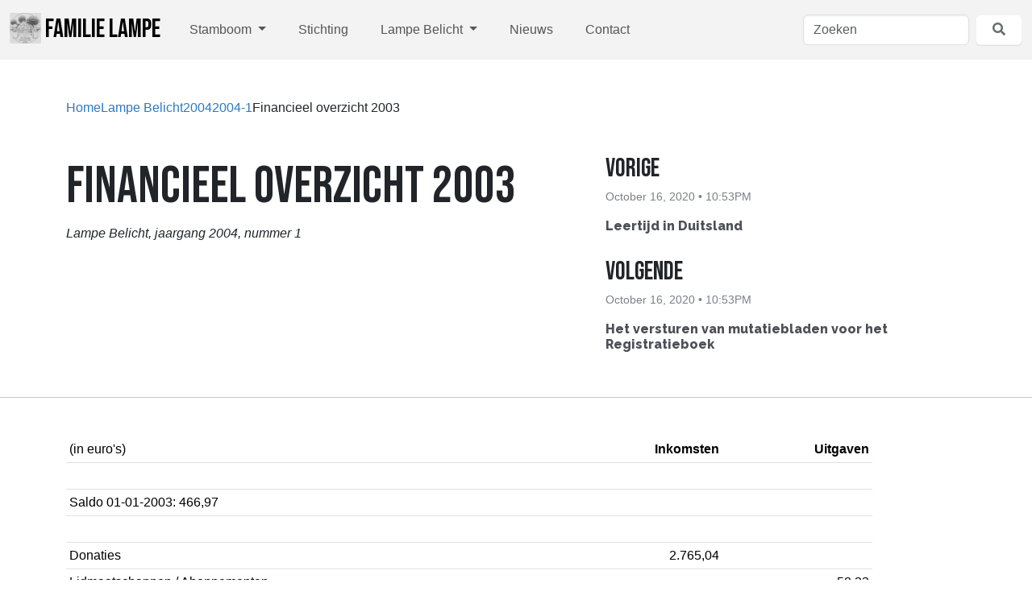

--- FILE ---
content_type: text/html; charset=UTF-8
request_url: https://familie-lampe.nl/lampe-belicht/2004/2004-1/financieel-overzicht-2003
body_size: 16753
content:
<!DOCTYPE html>
<html lang="nl">
<head>
    <meta http-equiv="X-UA-Compatible" content="IE=edge">
    <link rel="stylesheet" type="text/css" href="/concrete/themes/atomik/css/skins/default.css?ccm_nocache=fbcc7fc2f628504473b481b53ae7a713e72ef1df">    

	<meta property="og:site_name" content="Familie Lampe">
	<meta property="og:locale" content="nl_NL">
	<meta property="og:type" content="website">
	<meta property="og:title" content="Financieel overzicht 2003">
	<meta property="og:description" content="Als je geld ontvangt van anderen mag je daar best verantwoording over afleggen.">
	<meta property="og:url" content="https://familie-lampe.nl/lampe-belicht/2004/2004-1/financieel-overzicht-2003">
	
<title>Financieel overzicht 2003 :: Familie Lampe</title>

<meta http-equiv="content-type" content="text/html; charset=UTF-8">
<meta name="description" content="Als je geld ontvangt van anderen mag je daar best verantwoording over afleggen.">
<meta name="generator" content="Concrete CMS">
<meta name="msapplication-TileImage" content="https://familie-lampe.nl/application/files/5016/0657/7873/favicon-ms.png">
<link rel="shortcut icon" href="https://familie-lampe.nl/application/files/1616/0657/6911/favicon.ico" type="image/x-icon">
<link rel="icon" href="https://familie-lampe.nl/application/files/1616/0657/6911/favicon.ico" type="image/x-icon">
<link rel="apple-touch-icon" href="https://familie-lampe.nl/application/files/6216/0657/7806/favicon-ios.png">
<link rel="canonical" href="https://familie-lampe.nl/lampe-belicht/2004/2004-1/financieel-overzicht-2003">
<script type="text/javascript">
    var CCM_DISPATCHER_FILENAME = "/index.php";
    var CCM_CID = 323;
    var CCM_EDIT_MODE = false;
    var CCM_ARRANGE_MODE = false;
    var CCM_IMAGE_PATH = "/concrete/images";
    var CCM_APPLICATION_URL = "https://familie-lampe.nl";
    var CCM_REL = "";
    var CCM_ACTIVE_LOCALE = "nl_NL";
    var CCM_USER_REGISTERED = false;
</script>

<link href="/concrete/css/fontawesome/all.css?ccm_nocache=fbcc7fc2f628504473b481b53ae7a713e72ef1df" rel="stylesheet" type="text/css" media="all">
<script type="text/javascript" src="/concrete/js/jquery.js?ccm_nocache=fbcc7fc2f628504473b481b53ae7a713e72ef1df"></script>
<!-- Global site tag (gtag.js) - Google Analytics -->
<script async src="https://www.googletagmanager.com/gtag/js?id=UA-3169796-1"></script>
<script>
  window.dataLayer = window.dataLayer || [];
  function gtag(){dataLayer.push(arguments);}
  gtag('js', new Date());

  gtag('config', 'UA-3169796-1');
</script>    <meta name="viewport" content="width=device-width, initial-scale=1.0">
</head>
<body>

<div class="theme-atomik ccm-page ccm-page-id-323 page-type-page page-template-full">



    
<div class="ccm-block-top-navigation-bar" style="display: none" data-transparency="navbar">
    <nav class="navbar navbar-expand-lg navbar-light fixed-top">
        <div class="container-fluid">
            <a class="navbar-brand" href="https://familie-lampe.nl/">
                                    <img src="https://familie-lampe.nl/application/files/2716/0544/3882/logo_stichting_genealogie_jacobus_lampe_1691_uit_mettingen.jpg" class="logo align-text-center">
                                        Familie Lampe                                
                            </a>

                            <button class="navbar-toggler collapsed" type="button" data-bs-toggle="collapse" data-bs-target="#top-navigation-bar-2225" aria-controls="#top-navigation-bar-2225" aria-expanded="false" aria-label="Toggle Navigation">
                                        <span class="icon-bar"></span>
                    <span class="icon-bar"></span>
                    <span class="icon-bar"></span>
                    
                                    </button>
                <div class="collapse navbar-collapse" id="top-navigation-bar-2225">
                                            <form method="get" action="https://familie-lampe.nl/zoeken/gevonden">
                            <input class="form-control" type="search" name="query" placeholder="Zoeken" aria-label="Zoeken">
                            <button class="btn btn-light bg-white ms-2" type="submit">
                                <i class="fas fa-search text-secondary"></i>
                            </button>
                        </form>
                                                                                <ul class="navbar-nav">
                                                        <li class="nav-item dropdown">
                                                                        <a class="nav-link dropdown-toggle" data-concrete-toggle="dropdown" target="_self" href="https://familie-lampe.nl/stamboom">
                                        Stamboom                                    </a>
                                    <ul class="dropdown-menu">
                                                                                    <li><a class="dropdown-item" target="_self" href="https://familie-lampe.nl/stamboom/voorouders">Voorouders</a></li>
                                                                                    <li><a class="dropdown-item" target="_self" href="https://familie-lampe.nl/stamboom/namenlijst">Namenlijst</a></li>
                                                                                    <li><a class="dropdown-item" target="_self" href="https://familie-lampe.nl/stamboom/registratieboek">Registratieboek</a></li>
                                                                            </ul>
                                </li>
                                                                                    <li class="nav-item"><a class="nav-link" target="_self" href="https://familie-lampe.nl/stichting">Stichting</a></li>
                                                                                    <li class="nav-item dropdown">
                                                                        <a class="nav-link nav-path-selected dropdown-toggle" data-concrete-toggle="dropdown" target="_self" href="https://familie-lampe.nl/lampe-belicht">
                                        Lampe Belicht                                    </a>
                                    <ul class="dropdown-menu">
                                                                                    <li><a class="dropdown-item" target="_self" href="https://familie-lampe.nl/lampe-belicht/1998">1998</a></li>
                                                                                    <li><a class="dropdown-item" target="_self" href="https://familie-lampe.nl/lampe-belicht/1999">1999</a></li>
                                                                                    <li><a class="dropdown-item" target="_self" href="https://familie-lampe.nl/lampe-belicht/2000">2000</a></li>
                                                                                    <li><a class="dropdown-item" target="_self" href="https://familie-lampe.nl/lampe-belicht/2001">2001</a></li>
                                                                                    <li><a class="dropdown-item" target="_self" href="https://familie-lampe.nl/lampe-belicht/2002">2002</a></li>
                                                                                    <li><a class="dropdown-item" target="_self" href="https://familie-lampe.nl/lampe-belicht/2003">2003</a></li>
                                                                                    <li><a class="dropdown-item nav-path-selected" target="_self" href="https://familie-lampe.nl/lampe-belicht/2004">2004</a></li>
                                                                                    <li><a class="dropdown-item" target="_self" href="https://familie-lampe.nl/lampe-belicht/2005">2005</a></li>
                                                                                    <li><a class="dropdown-item" target="_self" href="https://familie-lampe.nl/lampe-belicht/2008">2008</a></li>
                                                                            </ul>
                                </li>
                                                                                    <li class="nav-item"><a class="nav-link" target="_self" href="https://familie-lampe.nl/nieuws">Nieuws</a></li>
                                                                                    <li class="nav-item"><a class="nav-link" target="_self" href="https://familie-lampe.nl/contact">Contact</a></li>
                                                                        </ul>
                                    </div>
                    </div>
    </nav>
</div>



<div class="container"><div class="row"><div class="col-md-12">    

    <nav role="navigation" aria-label="breadcrumb"><ol class="breadcrumb"><li><a href="https://familie-lampe.nl/" target="_self">Home</a></li><li><a href="https://familie-lampe.nl/lampe-belicht" target="_self">Lampe Belicht</a></li><li><a href="https://familie-lampe.nl/lampe-belicht/2004" target="_self">2004</a></li><li><a href="https://familie-lampe.nl/lampe-belicht/2004/2004-1" target="_self">2004-1</a></li><li class="active">Financieel overzicht 2003</li></ol></nav>

</div></div></div>

<div class="container">    <div class="row"><div class="col-md-7">

    <h1  class="ccm-block-page-title page-title">Financieel overzicht 2003</h1>


    
<div class="ccm-block-content">
    <p><em><span class="small-text">Lampe Belicht, jaargang 2004, nummer 1</span></em></p>
</div>
</div><div class="col-md-5">

    

    
<div class="ccm-block-next-previous">
            <div class="ccm-block-next-previous-header">
            <h4>Vorige</h4>
        </div>
        
        <div class="ccm-block-next-previous-date">
            October 16, 2020 • 10:53PM        </div>

                <div class="ccm-block-next-previous-previous-link">
            <a href="https://familie-lampe.nl/lampe-belicht/2004/2004-1/leertijd-in-duitsland">Leertijd in Duitsland</a>        </div>
                <div class="ccm-block-next-previous-header">
            <h4>Volgende</h4>
        </div>
        

        <div class="ccm-block-next-previous-date">
            October 16, 2020 • 10:53PM        </div>

            <div class="ccm-block-next-previous-next-link">
            <a href="https://familie-lampe.nl/lampe-belicht/2004/2004-1/versturen-mutatiebladen-registratieboek">Het versturen van mutatiebladen voor het Registratieboek</a>        </div>
        </div>


</div></div>
</div>

    <hr aria-hidden="true"/>


<div class="container"><div class="row"><div class="col-md-12">    
<div class="ccm-block-content">
    <table border="0" cellpadding="1" cellspacing="1" class="table table-hover table-sm" style="width:1000px;">
	<thead>
		<tr>
			<td class="td-0">(in euro&#39;s)</td>
			<td class="td-1" style="text-align: right;"><strong>Inkomsten</strong></td>
			<td class="td-last td-2" style="text-align: right;"><strong>Uitgaven</strong></td>
		</tr>
	</thead>
	<tbody>
		<tr>
			<td class="td-0">&nbsp;</td>
			<td class="td-1" style="text-align: right;">&nbsp;</td>
			<td class="td-last td-2" style="text-align: right;">&nbsp;</td>
		</tr>
		<tr>
			<td class="td-0">Saldo 01-01-2003: 466,97</td>
			<td class="td-1" style="text-align: right;">&nbsp;</td>
			<td class="td-last td-2" style="text-align: right;">&nbsp;</td>
		</tr>
		<tr>
			<td class="td-0">&nbsp;</td>
			<td class="td-1" style="text-align: right;">&nbsp;</td>
			<td class="td-last td-2" style="text-align: right;">&nbsp;</td>
		</tr>
		<tr>
			<td class="td-0">Donaties</td>
			<td class="td-1" style="text-align: right;">2.765,04</td>
			<td class="td-last td-2" style="text-align: right;">&nbsp;</td>
		</tr>
		<tr>
			<td class="td-0">Lidmaatschappen / Abonnementen</td>
			<td class="td-1" style="text-align: right;">&nbsp;</td>
			<td class="td-last td-2" style="text-align: right;">58,33</td>
		</tr>
		<tr>
			<td class="td-0">Administratiekosten</td>
			<td class="td-1" style="text-align: right;">&nbsp;</td>
			<td class="td-last td-2" style="text-align: right;">86,61</td>
		</tr>
		<tr>
			<td class="td-0">Lampe Belicht</td>
			<td class="td-1" style="text-align: right;">&nbsp;</td>
			<td class="td-last td-2" style="text-align: right;">251,28</td>
		</tr>
		<tr>
			<td class="td-0">Registratieboek</td>
			<td class="td-1" style="text-align: right;">95,00</td>
			<td class="td-last td-2" style="text-align: right;">87,59</td>
		</tr>
		<tr>
			<td class="td-0">Rente</td>
			<td class="td-1" style="text-align: right;">3,62</td>
			<td class="td-last td-2" style="text-align: right;">&nbsp;</td>
		</tr>
		<tr>
			<td class="td-0">Bankkosten</td>
			<td class="td-1" style="text-align: right;">&nbsp;</td>
			<td class="td-last td-2" style="text-align: right;">29,29</td>
		</tr>
		<tr>
			<td class="td-0">Re&uuml;nie 17/05</td>
			<td class="td-1" style="text-align: right;">1.253,00</td>
			<td class="td-last td-2" style="text-align: right;">1.572,32</td>
		</tr>
		<tr>
			<td class="td-0">Diversen</td>
			<td class="td-1" style="text-align: right;">&nbsp;</td>
			<td class="td-last td-2" style="text-align: right;">11,00</td>
		</tr>
		<tr>
			<td class="td-0">&nbsp;</td>
			<td class="td-1" style="text-align: right;">--------------</td>
			<td class="td-last td-2" style="text-align: right;">--------------</td>
		</tr>
		<tr>
			<td class="td-0">Totaal</td>
			<td class="td-1" style="text-align: right;">4.116,66</td>
			<td class="td-last td-2" style="text-align: right;">2.096,42</td>
		</tr>
		<tr>
			<td class="td-0">&nbsp;</td>
			<td class="td-1" style="text-align: right;">&nbsp;</td>
			<td class="td-last td-2" style="text-align: right;">&nbsp;</td>
		</tr>
		<tr>
			<td class="td-0">Exploitatie resultaat</td>
			<td class="td-1" style="text-align: right;">&nbsp;</td>
			<td class="td-last td-2" style="text-align: right;">2.020,24</td>
		</tr>
	</tbody>
</table>
</div>
</div></div></div>

<div class="container"><div class="row"><div class="col-md-12">    
<div class="ccm-block-content">
    <p>Doordat wij in 2003 in het najaar g&eacute;&eacute;n Lampe Belicht hebben kunnen uitgeven en daardoor ook geen wisselpagina&rsquo;s voor het Registratieboek hebben verstuurd, is het exploitatieresultaat wat hoger uitgevallen dan gepland.&nbsp; Wij hebben nu wel een kleine reserve voor onverwachte tegenvallers.</p>

<h2>De jaarlijkse donatieronde</h2>

<p>Het is alweer 2 jaar geleden dat wij de acceptgiro&rsquo;s om kostentechnische redenen hebben afgeschaft en u gevraagd hebben uw eigen bankgiro te gebruiken om zelf een bedrag aan ons over te maken.</p>

<p>&nbsp;Gelukkig hebben velen van u daar kennelijk niet al te veel moeite mee gehad want ons donateursbestand is aardig op peil gebleven. Wij hebben er dan ook het volste vertrouwen in dat u ook dit jaar weer, middels uw eigen bankgiro, uw vrijwillige donatie aan ons zult overmaken.</p>

<p>Het &ldquo;geheugensteuntje&rdquo; hebben wij nog maar even in ere gehouden!</p>
</div>
</div></div></div>
<footer>
    <section class="mb-4">
        <div class="container">
            <div class="row">
                <div class="col-md-3">
                                    </div>
                <div class="col-md-2 col-6">
                                    </div>
                <div class="col-md-2 col-6">
                                    </div>
                <div class="col-md-5 col-12">
                    <hr class="d-md-none">
                    
                </div>
            </div>
        </div>
    </section>
    <section class="concrete-branding">
        <div class="container">
            <div class="row">
                <div class="col-md-6">
                    Copyright 2025.                     Built with <strong><a href="https://www.concretecms.org" title="Concrete CMS" rel="nofollow">Concrete CMS</a></strong>.                </div>
                <div class="col-md-6 text-md-end">
                    <a href="https://familie-lampe.nl/login">Aanmelden</a>                </div>
            </div>
        </div>
    </section>
</footer>


</div>

<script type="text/javascript" src="/concrete/js/vue.js?ccm_nocache=fbcc7fc2f628504473b481b53ae7a713e72ef1df"></script>
<script type="text/javascript" src="/concrete/js/bootstrap.js?ccm_nocache=89c2db0c00560652c00b5def85bcd7a532c14717"></script>
<script type="text/javascript" src="/concrete/js/moment.js?ccm_nocache=fbcc7fc2f628504473b481b53ae7a713e72ef1df"></script>
<script type="text/javascript" src="/ccm/assets/localization/moment/js"></script>
<script type="text/javascript" src="/concrete/themes/atomik/main.js"></script>

</body>
</html>
